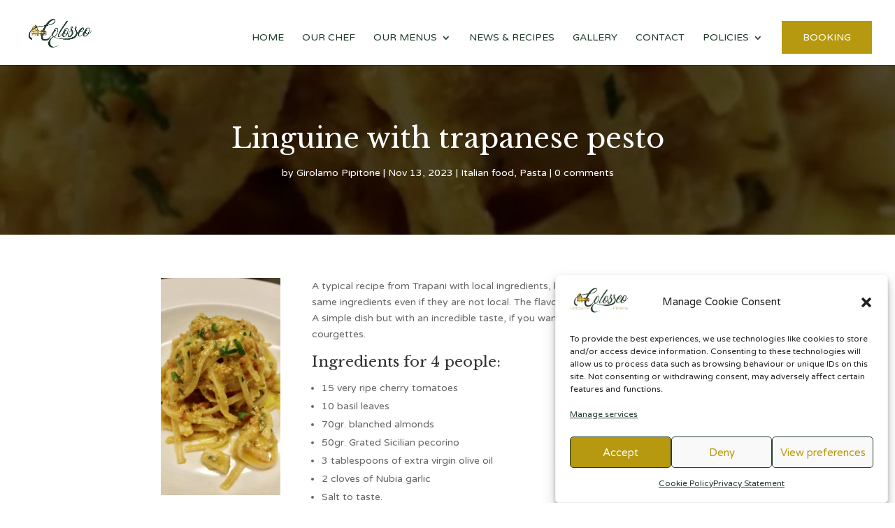

--- FILE ---
content_type: text/css
request_url: https://www.colosseofairford.co.uk/wp-content/et-cache/96473/et-core-unified-96473.min.css?ver=1768496349
body_size: 598
content:
.gt_menu_cta a{color:#fff!important;background:#b6990e!important;border-color:#fff!important}.gt_menu_cta a:hover{color:#b6990e!important;background:#fff!important;border-color:#b6990e!important}.et-fixed-header #top-menu li.gt_menu_cta.current-menu-item>a{color:#fff!important}.et-fixed-header #top-menu li.gt_menu_cta.current-menu-item>a:hover{color:#b6990e!important}.et_pb_scroll_top.et-pb-icon{background-color:#b6990e!important}.et-cart-info{display:none}html.hash-hide body{opacity:0}html.hash-scroll-lock{overflow:hidden}#christmasday,#christmasparty{scroll-margin-top:var(--header-offset,80px)}.birthday-offer .birthday-offer-box{background:#fdf8ea;border-left:4px solid #b6990e;padding:14px 18px;border-radius:4px;font-family:'Varela Round',sans-serif;font-size:0.94rem;line-height:1.34;color:#223c2c}.birthday-offer .birthday-offer-box p{margin-bottom:0.25em}.birthday-offer .birthday-offer-box p strong{font-family:'Libre Baskerville',serif;color:#b6990e}.birthday-offer .birthday-offer-box ul,.birthday-offer .birthday-offer-box ol{margin-left:1em;margin-bottom:0.25em;line-height:1.28}.birthday-offer .birthday-offer-box li{margin-bottom:0.12em}.birthday-offer .birthday-offer-box a,.birthday-offer .birthday-offer-box .birthday-cta{font-weight:600;color:#b6990e!important;text-decoration:underline}.birthday-offer .birthday-offer-box a:hover{text-decoration:none}.birthday-offer .birthday-terms{font-size:0.78em;margin-top:4px;color:#223c2c}.colosseo-birthday img{border-radius:6px;width:100%;max-width:580px;height:auto;object-fit:cover;transition:transform 0.25s ease-out}.colosseo-birthday img:hover{transform:scale(1.03)}.birthday-offer-row{display:flex;align-items:center}.birthday-offer-row.et_pb_row{padding-top:0!important;padding-bottom:0!important;margin-top:8px!important;margin-bottom:8px!important}.colosseo-birthday.et_pb_module{padding-top:0!important;padding-bottom:0!important}@media (max-width:767px){.birthday-offer-row{flex-direction:column;align-items:stretch}.birthday-offer-row .et_pb_column:first-child{order:2}.birthday-offer-row .et_pb_column:last-child{order:1}.birthday-offer .birthday-offer-box{padding:14px 14px;font-size:0.93rem;line-height:1.34}.birthday-offer .birthday-terms{font-size:0.76em}}.et_pb_gallery_grid .et_pb_gallery_item img,.et_pb_gallery .et_pb_gallery_items .et_pb_gallery_item img{transition:all 0.35s ease-in-out;border-radius:10px}.et_pb_gallery_grid .et_pb_gallery_item:hover img,.et_pb_gallery .et_pb_gallery_items .et_pb_gallery_item:hover img{transform:scale(1.04);box-shadow:0 8px 24px rgba(0,0,0,0.25);opacity:0.95}.mfp-wrap.mfp-fade-scale{opacity:0;transform:scale(0.9);transition:all 0.35s ease-out}.mfp-wrap.mfp-fade-scale.mfp-ready{opacity:1;transform:scale(1)}.mfp-wrap.mfp-fade-scale.mfp-removing{opacity:0;transform:scale(0.9)}